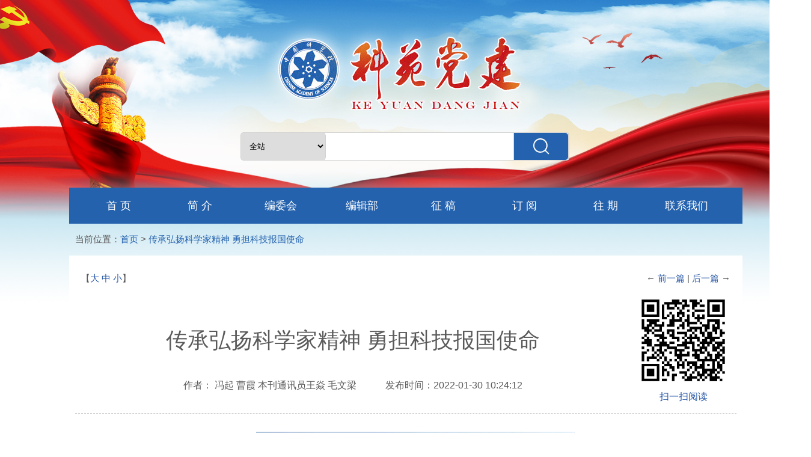

--- FILE ---
content_type: text/html; charset=utf-8
request_url: https://kydj.sciencenet.cn/content.aspx?id=4343
body_size: 9506
content:





<!DOCTYPE html PUBLIC "-//W3C//DTD XHTML 1.0 Transitional//EN" "http://www.w3.org/TR/xhtml1/DTD/xhtml1-transitional.dtd">
<html xmlns="http://www.w3.org/1999/xhtml">
<head id="Head1"><title>
	传承弘扬科学家精神  勇担科技报国使命--科苑党建
</title><meta name="description" content="科学网—科学新闻" /><meta name="keywords" content="科学网—科技,科学新闻" /><link href="/css/css.css" rel="stylesheet" type="text/css" />
    <script language="JavaScript" type="text/javascript">

        function doZoom(size) {
            document.getElementById('zoom').style.fontSize = size + 'px';
        }

    </script>
</head>
<body>
   
        <div id="wrapper">
            
<div id="header">
    <form style="display:inline" method="get" action="search.aspx" accept-charset="utf-8" name="f1">
    <div class="searchbox">
      <div class="search1">
        <select name="stype" id="stype" class="xuanze">
          <option value="0">全站</option>
             
              <option value="1945">2025年第6期</option>
            
            
              <option value="1935">2025年第5期</option>
            
            
              <option value="1922">2025年第4期</option>
            
            
              <option value="1909">2025年第3期</option>
            
            
              <option value="1892">2025年第2期</option>
            
            
              <option value="1756">2025年第1期</option>
            
            
              <option value="1884">2024年增刊</option>
            
            
              <option value="1869">2024年第6期</option>
            
            
              <option value="1851">2024年第5期</option>
            
            
              <option value="1822">2024年第4期</option>
            
            
              <option value="1821">2024年第3期</option>
            
            
              <option value="1751">2024年第2期</option>
            
            
              <option value="1748">2024年第1期</option>
            
            
              <option value="1715">2023年第3期</option>
            
            
              <option value="1732">2023年第5期</option>
            
            
              <option value="1739">2023年第6期</option>
            
            
              <option value="1723">2023年第4期</option>
            
            
              <option value="1702">2023年第1期</option>
            
            
              <option value="1707">2023年第2期</option>
            
            
              <option value="1692">2022年第6期</option>
            
            
              <option value="1682">2022年第5期</option>
            
            
              <option value="1669">2022年第4期</option>
            
            
              <option value="1656">2022年第3期</option>
            
            
              <option value="1645">2022年第2期</option>
            
            
              <option value="1629">2022年第1期</option>
            
            
              <option value="1620">2021年第6期</option>
            
            
              <option value="1611">2021年第5期</option>
            
            
              <option value="1601">2021年第4期</option>
            
            
              <option value="1593">2021年第3期</option>
            
            
              <option value="1582">2021年第2期</option>
            
            
              <option value="1569">2021年第1期</option>
            
            
              <option value="1556">2020年第6期</option>
            
            
              <option value="1543">2020年第5期</option>
            
            
              <option value="1528">2020年第4期</option>
            
            
              <option value="1514">2020年第3期</option>
            
            
              <option value="1501">2020年第2期</option>
            
            
              <option value="1489">2020年第1期</option>
            
            
              <option value="1476">2019年第6期</option>
            
            
              <option value="1466">2019年第5期</option>
            
            
              <option value="1455">2019年第4期</option>
            
            
              <option value="1444">2019年第3期</option>
            
            
              <option value="1423">2019年第2期</option>
            
            
              <option value="1433">2019年第1期</option>
            
            
        </select>
      </div>
      <div class="search2">
        <label for="textfield"></label>
        <input type="text" name="word" id="textfield" />
      </div>
      <div class="search3">
         
          <input name="action:login" style="background:url(/images/search.png) no-repeat; width:90px; height:45px; border:0px" value="" type="submit" />
      </div>
    </div>
        </form>
    <div id="navfirst"> <a href="/">首 页</a> <a href="/info.aspx?id=1">简 介</a> <a href="/info.aspx?id=2">编委会</a> <a href="/info.aspx?id=3">编辑部</a> <a href="/info.aspx?id=4">征 稿</a> <a href="/content.aspx?id=3805">订 阅</a> <a href="list.aspx">往 期</a> <a href="/info.aspx?id=5">联系我们</a> </div>
  </div>

  <div class="bg">
    <div class="columnbox">
          <div class="location">当前位置：<a href="/">首页</a>	> <a href="#">传承弘扬科学家精神  勇担科技报国使命</a></div> 
      <div class="main">
      <div style=" font-size:15px; margin:10px"><table width="100%" border="0" cellspacing="0" cellpadding="0" >
  <tr>
    <td  >【<a href="javascript:doZoom(20)">大</a>&nbsp;<a href="javascript:doZoom(16)">中</a>&nbsp;<a href="javascript:doZoom(12)">小</a>】</td>
    <td align="right"> ← <a href="content.aspx?id=4342" style="color:#2858a7">前一篇</a> |    <a href="content.aspx?id=4344" style="color:#2858a7">后一篇 </a>→ </td>
    
  </tr>
</table>
</div>
      
       
        <div>
          <table width="100%" border="0" cellspacing="0" cellpadding="0">
            <tr>
              <td width="84%" align="right" valign="middle"> <div class="title">传承弘扬科学家精神  勇担科技报国使命</div>
                  
             <div style="text-align:center"> 作者： 冯起  曹霞  本刊通讯员王焱  毛文梁&nbsp; &nbsp; &nbsp;             &nbsp; &nbsp; &nbsp;       发布时间：2022-01-30 10:24:12</div> 
              </td>
              <td width="16%" align="center" style=""><img src="/qrcode.aspx?data=http://kydj.sciencenet.cn/content.aspx?id=4343" width="155" height="152" />
 <p><a href="#">扫一扫阅读</a></p>          
            </tr>
          </table>
        </div>
        <div class="line"></div>
        <div class="summary1" id="zoom">
<p align="center">
	<img src="/upload/news/images/2022/1/2022130102626744.JPG" /></p>
<p style="text-align: center;">
	2021年12月，施雅风冰冻圈科研攻关突击队在国家高山滑雪中心开展冰状雪赛道制作</p>
<p style="text-indent:2em">
	科学家精神是科技工作者在长期科学实践中积累的宝贵精神财富，是中国共产党人精神谱系的重要组成部分。自党史学习教育开展以来，中科院西北生态环境资源研究院党委贯彻落实习近平总书记&ldquo;用好红色资源、赓续红色血脉&rdquo;的要求，深入推进&ldquo;传承老科学家精神 弘扬新时代科学家精神在行动&rdquo;专项工作，深入挖掘科学家红色基因，在党史学习教育中砥砺品格、坚定信仰，让百年精神伟力在科技创新中生根，努力锻造一支心系&ldquo;国家事&rdquo;、肩扛&ldquo;国家责&rdquo;的国家战略科技力量。</p>
<p style="text-indent:2em">
	<strong>一、立根铸魂，赓续红色基因</strong></p>
<p style="text-indent:2em">
	习近平总书记在2021年两院院士大会、中国科协第十次全国代表大会上指出，在中华民族伟大复兴的征程上，一代又一代科学家心系祖国和人民，不畏艰难，无私奉献，为科学技术进步、人民生活改善、中华民族发展作出了重大贡献。新时代更需要继承发扬以国家民族命运为己任的爱国主义精神，更需要继续发扬以爱国主义为底色的科学家精神。</p>
<p style="text-indent:2em">
	入党志愿书是申请人向党组织表达入党愿望的庄严承诺，表露了每一位申请人的心迹。西北研究院党委在组织党员干部、职工深入学习《百位著名科学家入党志愿书》一书的基础上，依托中科院&ldquo;信念&middot;奉献&middot;西部情怀&rdquo;党员主题教育基地，挖掘整理柳大纲、高由禧、施雅风、朱震达等10位党员院士的入党初心故事，赓续红色基因，激励青年科技工作者听党话、跟党走，传承科研火炬、弘扬科学家精神。</p>
<p style="text-indent:2em">
	&ldquo;一息尚存，此志不移。&rdquo;1947年，在国民党统治最黑暗、最残酷的时期，施雅风向中共地下党员吕东明提出了入党申请。1985年，施雅风在党员登记表中写道：&ldquo;尽管已进入老年，不再担任行政领导，但作为一个党员干部，仍然有重大责任，仍应积极贯彻追求共产主义远大理想的初衷，在科学研究、培养新进和社会活动中发挥先锋模范作用，一息尚存，此志不移。&rdquo;</p>
<p style="text-indent:2em">
	&ldquo;把我整个的一切毫不犹豫贡献给党。&rdquo;朱震达在入党志愿书中写道：&ldquo;我只要有决心在组织教育下不断进行思想斗争，努力克服自己非无产阶级思想，提高自己阶级觉悟，总有一天能争取成为共产党员，把我整个的一切，整个的身、整个的心和自己的生命，毫不犹豫地贡献给党、贡献给共产主义事业。&rdquo;</p>
<p style="text-indent:2em">
	微微泛黄的纸张上，笔迹深浅不一，但质朴真切的话语饱含了爱党爱国的一片赤诚。60多年来，以施雅风、朱震达等为代表的西北研究院老一辈党员、科技工作者，满怀科技报国信念，扎根西部，在高寒、干旱、缺氧、贫瘠、高海拔等极端环境气候条件下，奉献青春年华与聪明才智。他们以对党的无比忠诚、对国家的深沉挚爱和对事业的执着追求，把论文写在祖国广袤的西部大地上，把心血和汗水倾注在沙漠戈壁和冰川冻土上，培养和造就了一批又一批扎根西部、艰苦奋斗的优秀科学家队伍和科研创新团队，取得了大量国际和国内领先的科研成果，为国家解决生态、环境、资源等领域的重大问题提供了重要的技术支撑和决策支持。</p>
<p style="text-indent:2em">
	<strong>二、厚植情怀，接力科学薪火</strong></p>
<p style="text-indent:2em">
	西北研究院党委把中科院&ldquo;信念&middot;奉献&middot;西部情怀&rdquo;党员主题教育基地作为弘扬科学家精神的重要载体，在&ldquo;铸魂&rdquo;上砥砺奋进，在&ldquo;固根&rdquo;上厚植土壤，引导科技人员向老一辈科学家学习，向身边的先锋模范典型学习，将爱国之情、报国之志融入到科技创新的使命担当之中，树立&ldquo;创新科技、服务国家、造福人民&rdquo;的科技价值观，为实现&ldquo;四个率先&rdquo;和&ldquo;两加快一努力&rdquo;目标要求汇聚强大的精神动力。</p>
<p style="text-indent:2em">
	<strong>聆听科学家讲党课，传承老科学家精神品格。</strong>2021年&ldquo;七一&rdquo;前夕，西北研究院邀请中科院科学家精神宣讲团成员余金中研究员为研究生导师作《传承科学精神 科教融合育人》专题报告，学习钱学森、严济慈、黄昆、王守武等多位老科学家严谨、求实、追寻科学真谛的事迹；结合党员主题教育基地示范性活动，邀请党员科学家代表苏珍研究员讲述施雅风事迹，报告通过讲述施雅风做人、做事、做学问之道，阐述了如何成为一名合格的科技工作者。</p>
<p style="text-indent:2em">
	<strong>打造爱国主义教育基地，让科学家精神代代相传。</strong>在庆祝中国共产党成立100周年之际，中科院沙坡头沙漠研究试验站被中宣部命名为全国爱国主义教育示范基地。沙坡头站是中科院最早建立的台站之一，建站60多年来，面对艰苦的工作环境和寂寞的生活环境，一代代沙坡头站的科研人员克服种种常人难以忍受的困难，长期坚守在沙漠科研第一线，逐渐形成了&ldquo;特别能吃苦、特别能战斗、特别能奉献&rdquo;的&ldquo;沙坡头精神&rdquo;。在&ldquo;沙坡头精神&rdquo;的感召下，一代代科研人员扎根于此，淡泊名利、忍耐寂寞，衷心热爱沙漠科研事业，为国家建设和科研事业无私奉献。</p>
<p style="text-indent:2em">
	<strong>成立施雅风科研攻关突击队，让精神指引科研攻关方向。</strong>2021年7月，中科院举行弘扬科学家精神示范基地启动式及体验活动，中科院副院长、党组副书记阴和俊向西北研究院施雅风冰冻圈科研攻关突击队授旗。攻关团队将传承以施雅风为代表的老一辈科学家精神，听党指挥，扎根西部、服务西部，切实发挥在冰冻圈科学研究中的主力军、生力军作用，坚决完成好攻坚任务，开拓我国冰冻圈研究的新局面，为&ldquo;一带一路&rdquo;和国家生态文明建设作出新的更大的贡献。</p>
<p style="text-indent:2em">
	<strong>三、勇毅前行，履行使命担当</strong></p>
<p style="text-indent:2em">
	为确保党史学习教育取得扎实成效，西北研究院党委号召各级党组织和党员干部，将学习党史同强化国家战略科技力量职责使命有机结合，聚焦主责主业，把&ldquo;我为群众办实事&rdquo;实践活动、&ldquo;党旗在科研一线飘扬&rdquo;&ldquo;十四五&rdquo;规划制定、国重重组等作为学史力行的重要抓手，真正将党史学习教育成果转化为攻坚克难、干事创业的实际成果。</p>
<p style="text-indent:2em">
	<strong>开展&ldquo;基层组织提升年&rdquo;活动，以组织力凝聚战斗力。</strong>对照&ldquo;四个提升&rdquo;要求，通过组织党支部工作推进会、党建工作督查、发布支部工作月度指导单、及时推送学习材料和党课课件等多种方式，加强党支部标准化规范化建设，把基层党组织建设成为科技创新的坚强战斗堡垒。各党支部通过&ldquo;三会一课&rdquo;、主题党日等多种方式开展学习，进一步提升基层党组织的组织力。</p>
<p style="text-indent:2em">
	<strong>党建科研同频共振，让党旗在科研一线高高飘扬。</strong>西北研究院现有26个野外台站，常驻野外台站连续半年以上的党员超过全部在职党员的三分之一。为进一步推动党史学习教育落实落地，党委一是发扬&ldquo;支部建在连上&rdquo;的传统，通过建立党小组、临时党支部等多种方式，让党旗飘扬起来，让党的工作延伸至科技创新最前沿；二是在15个野外台站建立党员主题教育延伸基地，推动党员主题教育基地与&ldquo;三会一课&rdquo;、组织生活会等党的组织生活制度深度融合。</p>
<p style="text-indent:2em">
	<strong>大力宣传新时代科学家奉献西部事迹。</strong>通过组织&ldquo;一所一人一事&rdquo;事迹报送等活动，讲好新时代科技工作者坚守西部、甘坐&ldquo;冷板凳&rdquo;的奋斗故事，充分展示西部优秀科技工作者的新风尚新作为。</p>
<p style="text-indent:2em">
	西北研究院将深入学习贯彻习近平新时代中国特色社会主义思想，坚持和加强党对科技事业的全面领导，坚守&ldquo;创新科技、服务国家、造福人民&rdquo;的初心使命，时刻牢记我们是&ldquo;国家队&rdquo;&ldquo;国家人&rdquo;，必须心系&ldquo;国家事&rdquo;、肩扛&ldquo;国家责&rdquo;，继续发扬&ldquo;牦牛精神&rdquo;&ldquo;骆驼精神&rdquo;，传承践行老科学家精神，凝心聚力、真抓实干，担当国家战略科技力量的时代责任，努力在实现高水平科技自立自强中作出不可替代的创新贡献。</p>
<p style="text-indent:2em">
	（作者冯起系西北研究院党委书记，曹霞系西北研究院党委办公室主任，王焱、毛文梁系西北研究院党务主管）</p>

 </div>
  <div class="line"></div>   
  
  <div><table width="100%" border="0" cellspacing="0" cellpadding="0">
  <tr>
    <td width="64%" align="center" valign="middle">&nbsp;</td>
   
    <td width="17%" align="center" valign="middle"><div class="dybotton"><a href="javascript:window.print()">打 印</a></div></td>
  </tr>
</table>
</div>     

        </div>
      </div>
    </div>
    <div class="footerbg"></div>
      
<div id="footer">
      <div class="contact">联系我们</div>
      <div>
        <blockquote>
          <p>地址： 北京市西城区三里河路52号中国科学院直属机关党委宣传部&nbsp;&nbsp;&nbsp;&nbsp;            邮编： 100864 </p>
        </blockquote>
      </div>
      <div class="bottonbox" style="width:300px; ">
        <div class="botton"><a href="/content.aspx?id=3805" target="_blank"><img src="/images/dingyue.png" width="136" height="35" /></a></div>
        <div class="botton"><a href="/info.aspx?id=4" target="_blank"><img src="/images/tuogao.png" width="136" height="35" /></a></div>
      </div>
      <div class="edition">          1996-2020 中国科学院版权所有 备案序号:  <a href="http://www.beian.miit.gov.cn/" target="_blank" style="color:#99bbe5">京ICP备07017567号-12  </a> &nbsp;&nbsp;&nbsp;&nbsp;          </div>
    </div>
<p style="display:none">
    <script>
    
     var _hmt = _hmt || [];
       (function () {
           var hm = document.createElement("script");
           hm.src = "https://hm.baidu.com/hm.js?4f78cd89cc36ff712b2a2567eb116ebf";
           var s = document.getElementsByTagName("script")[0];
           s.parentNode.insertBefore(hm, s);
       })();

</script>
</p>
  </div>

       
   
</body>
</html>

<p style="display:none ">
<script src="/html/csweekly.aspx?id=4343" type="text/C#"></script></p>


--- FILE ---
content_type: text/css
request_url: https://kydj.sciencenet.cn/css/css.css
body_size: 2538
content:
@charset "utf-8";
/* CSS Document */
html{height:100%;}
*{margin:0; padding:0;}
body{ border:0; font-size:16px; color:#5b5a5a; margin:0px; text-align:left; line-height:35px; font-family:Verdana, Geneva, sans-serif}

img{border:0;}
ul{padding:0; margin:0; }
li{padding:0; margin:0; list-style:none; color:#5b5b5b }
a {text-decoration: none; color:#2858a7;}
a:hover {color: #197eaf; text-decoration:underline}

#header { background: url(../images/header.jpg) no-repeat; height:380px;}
#wrapper{margin: 0 auto;padding: 0;border: 0;width:1349px;text-align: left;}
.searchbox{ width:545px; height:45px; border:1px solid #d2d2d2; background:#FFF; border-radius: 5px; position:relative; left:400px; top:220px; }

.search1{ width:140px; height:45px;border-right:1px solid #d2d2d2; float:left;border-radius: 5px; }
.xuanze{ border:0px; width:140px; height:45px; padding-left:10px;}
.search2{ width:312px; height:45px;border-right:1px solid #d2d2d2; float:left; line-height:45px;}
.search2 input{ width:290px; height:45px; line-height:45px; border:0px; padding-left:10px; font-size:16px; color:#666}
.search3{ width:90px; height:45px;border-right:1px solid #d2d2d2; float:right;}

#navfirst{ width:1120px; height:60px; background:#2462ae; position:relative; top:265px; color:#FFF;text-align:center;font-size:18px; margin:0 auto}
#navfirst a{border-right:#6691c6 0px solid; display:inline-block; height:60px; line-height:60px; padding:0px 10px; margin-left:-10px; width:120px;}
#navfirst a:link,a:visited,a:active{ text-decoration:none; color:#FFFFFF;} 
#navfirst a:hover { background:#19559e;} 
.bg{background: url(../images/bg.png) repeat-x ;height:100%;
width:100%;}
.columnbox{width:1120px; margin:auto; }
.column{ border-bottom:1px solid #cdced0; height:60px; margin: auto; background:url(../images/icon.png)no-repeat 0 23px ;  }
.column .font1{ width:330px; border-bottom:2px solid #db1f1e; font-size:22px; height:58px; line-height:58px; padding-left:20px; color:#3f3d3e;text-align:center}
.column .font2{ width:120px; border-bottom:2px solid #db1f1e; font-size:22px; height:58px; line-height:58px; padding-left:20px; color:#3f3d3e; text-align:center}
.coverbox{  margin:20px 0px; overflow:auto}
.cover{ width:299px; min-height:411px; background: url() no-repeat; border:5px solid #eae9e5; float:left }
#getId{width:800px;float:right; background:#fff;min-height:411px;}
.tabT{width:140px;float:left;padding:0;margin:0px;min-height:411px;}
.tab,.tab li{padding:0;margin:0;border:none}
.tab{height:23px;display:block;}
.tab li{display:block;line-height:15px;padding:10.5px 2px;text-align:center;cursor:pointer; font-size:15px; background:#dae4f4; border-top:1px solid #FFF;border-left:1px solid #FFF;border-bottom:1px solid #FFF}
.tab li.current{display:block;color:#2858a7;background-color:#fff;border-right:0px solid red;border-left:1px solid #a5bae7;border-top:1px solid #a5bae7;border-bottom:1px solid #a5bae7;padding:11px 2px; font-size:15px;}
.show,hidden{float:left;width:659px;margin-top:0px;border-style:solid;border-width:1px 1px 1px 0px;border-color:#a5bae7;text-align:left;height:420px;}
.hidden{display:none;}
.show{display:block;}
.con{padding:5px 20px;}
.con h1{ font-size:18px; line-height:24px; margin:5px 0px;}
.con h1 a{ color:#333;}
.con h1 a:hover{color:#2858a7}
.con p{ font-size:14px; line-height:24px;text-indent:2em; margin-top:10px; width:100%;
overflow : hidden;
  text-overflow: ellipsis;
  display: -webkit-box;
  -webkit-line-clamp: 3;
  -webkit-box-orient: vertical;}
.line{ border-bottom:1px dashed #CCC; margin:10px 0px;}
.more{ font-size:14px; color:#03C; text-align:right; line-height:16px; }
.more a{ color:#03C;}
.picbox{ overflow:auto}
.con .pic { float:left;margin:10px 10px 10px 0px;width:192px;height:126px; } 
.con .ffnot{ font-size:14px; line-height:24px;text-indent:2em; margin-top:10px; width:100%;
overflow : hidden;
  text-overflow: ellipsis;
  display: -webkit-box;
  -webkit-line-clamp:5;
  -webkit-box-orient: vertical;float:left;width:400px;}
.list a{ color:#5b5b5b; font-size:15px;}
.list a:hover{color:#2858a7}

.contribute{ background:#f4f4f4; padding:10px; overflow:auto}
.contribute .l{ float:left; width:35%; margin-left:25px}
.contribute .r{ float:left; width:55%; margin-left:45px;}
.contribute .tabb{ background:url(../images/tab.png) no-repeat; width:174px; height:33px; font-size:18px; margin-top:20px; color:#FFF; padding-left:20px; line-height:33px;}
.contribute p{ font-size:15px;line-height:24px;text-indent:2em; margin:10px; }
.magazine{ margin:40px 0px 20px 0px; height:275px;}
.magazine1{ margin:20px 0px 20px 0px; }
.magazinebg{ width:46px; background:url(../images/img02.jpg) no-repeat; height:275px;margin-right:20px;float:left;}
.magazinebg2{ width:46px; background:url(../images/img01.jpg) no-repeat; height:275px;margin-left:20px;float:right;}
.magazinebg p{color:#FFF; text-align:center; font-size:18px; padding-top:60px; font-weight:bold; }
.magazinebox{ width:171px; height:272px; background:#e2e3e5; border:2px solid #e2e3e5; float:left; text-align:center; margin:0px 11px;}
.magazinebox p{text-align:center; display:block }
.magazinebox p a{ color:#606060}
.footerbg{ background:url(../images/footer1.jpg) no-repeat; height:162px;}
#footer{ background:url(../images/footer2.jpg) no-repeat; height:254px; color:#FFF; text-align:center}
.contact{ font-size:18px; font-weight: bold; padding:20px 0px; }
.bottonbox{ height:35px; width:480px; margin:0 auto; margin-top:20px; margin-bottom:20px;}
.botton{ float:left; margin-right:10px; width:136px; }
.edition{ font-size:14px; color:#99bbe5; margin:10px 0px;}

/*简介*/
.location{ height:45px; padding-left:10px;  font-size:15px;}
.location a{ color:#2462ae}
.main{ background:#FFF; padding:10px;}
.main1{ padding:10px;}

.title { font-size:36px; text-align:center; display:block; padding:40px 0px;}
.blue a{ color:#2462ae}
.summary{ margin:30px 40px;}
.summary p{  margin-bottom:20px }
.buttons{ margin-top:20px;}
/*订阅*/
.dingyuetit{ color:#3f3e3e; font-size:24px; margin:10px 0px; text-align:center;}
.dybotton { background:#2462ae; width:138px; height:38px; margin:0 auto; color:#FFF;border-radius:25px; margin-bottom:20px;}
.dybotton a{color:#FFF;}
.dyimg{ border:6px solid #ebe9e5; margin:20px;}
.dybox{ border:1px solid #dbdfe6; width:98px; height:32px; margin-left:10px;}
.articleopenbg{ background:#f6f7f5; overflow:auto}
.articleopenbg .ll{ float:left; background:#fff6ef; height:100%;}
.articleopenbg .rr{ float:left; margin:20px;width:496px; }
.tt{ border-left:5px solid #2462ae; display:block; margin:15px 0px;}
.new{ margin-left:10px; display:block; color:#000}
.articlelist{ margin-left:10px; font-size:14px;}
.alist a{ color:#656565}
.tabb{ background:url(../images/tab1.png) no-repeat; width:198px; height:43px; font-size:20px; margin-top:20px; color:#FFF; padding-left:20px; line-height:43px;}
.summary1{ margin:30px 40px;}
.summary1 p{ text-indent:2em; margin-bottom:10px }
.size a{ color:#2462af}
